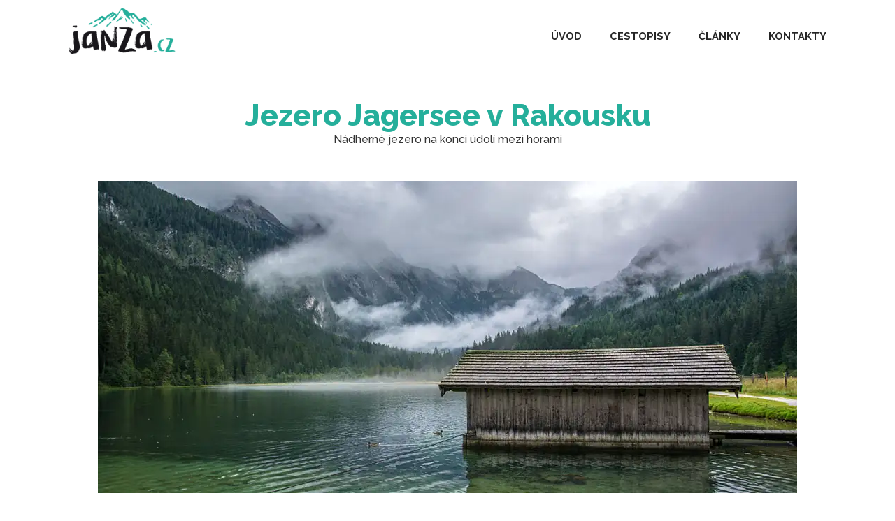

--- FILE ---
content_type: text/html; charset=UTF-8
request_url: https://www.janza.cz/galerie-rakousko-wagrain-jagersee
body_size: 4843
content:
<!DOCTYPE html>
<html lang="cs">

<head>

<meta content="text/html; charset=utf-8" http-equiv="Content-Type" />
<meta content="www.janza.cz" name="author" />
<meta content="Nádherné jezero na konci údolí mezi horami" name="description" />
<meta content="cestování, focení, fotografie, výlety, reportáže, kalendáře, tisk, plakáty" name="keywords" />
<meta content="all,follow" name="robots" />
<meta content="7 Days" name="revisit-after" />
<meta name="google-site-verification" content="vZ7Ab4EZDicQiQrJRLoMEvnXojlsCNtBvxvS_IbIt-Q" />
<meta name="viewport" content="width=device-width, initial-scale=1, minimum-scale=1, maximum-scale=1">
<link rel="canonical" href="https://www.janza.cz/galerie-rakousko-wagrain-jagersee">

<link rel="author" href="https://plus.google.com/110086937077584765483">

<meta property="og:title" content="Jezero Jagersee v Rakousku - Nádherné jezero na konci údolí mezi horami | Janza.cz">
<meta property="og:type" content="article">
<meta property="og:description" content="Nádherné jezero na konci údolí mezi horami">
<meta property="og:url" content="https://www.janza.cz/galerie-rakousko-wagrain-jagersee">
<meta property="og:site_name" content="Janza.cz">
<meta property="og:type" content="article" />
<meta property="og:image" content="https://www.janza.cz/galerie/rakousko-wagrain-jagersee/rakousko-jagersee-015.jpg" />

<meta name='B-verify' content='17f92f2d3adb2f89be47a028379a0ef1859de8ac' />

<title>Jezero Jagersee v Rakousku - Nádherné jezero na konci údolí mezi horami | Janza.cz</title>

<link href="css/styl.css" rel="stylesheet" type="text/css" media="all" />
<link rel="stylesheet" href="https://maxcdn.bootstrapcdn.com/font-awesome/4.5.0/css/font-awesome.min.css">

<script src="js/jquery-1.10.2.min.js"></script>
<script src="js/lightbox-2.6.min.js"></script>
<link rel="stylesheet" href="css/lightbox.css" />

<!-- Google Tag Manager -->
<script>(function(w,d,s,l,i){w[l]=w[l]||[];w[l].push({'gtm.start':
new Date().getTime(),event:'gtm.js'});var f=d.getElementsByTagName(s)[0],
j=d.createElement(s),dl=l!='dataLayer'?'&l='+l:'';j.async=true;j.src=
'https://www.googletagmanager.com/gtm.js?id='+i+dl;f.parentNode.insertBefore(j,f);
})(window,document,'script','dataLayer','GTM-M9HHJZW');</script>
<!-- End Google Tag Manager -->
<script async src="https://fundingchoicesmessages.google.com/i/pub-0621884066800046?ers=1" nonce="l2KMrX3wheLp2w8fBa33HQ"></script><script nonce="l2KMrX3wheLp2w8fBa33HQ">(function() {function signalGooglefcPresent() {if (!window.frames['googlefcPresent']) {if (document.body) {const iframe = document.createElement('iframe'); iframe.style = 'width: 0; height: 0; border: none; z-index: -1000; left: -1000px; top: -1000px;'; iframe.style.display = 'none'; iframe.name = 'googlefcPresent'; document.body.appendChild(iframe);} else {setTimeout(signalGooglefcPresent, 0);}}}signalGooglefcPresent();})();</script>
</head>

<body>

<!-- Google Tag Manager (noscript) -->
<noscript><iframe src="https://www.googletagmanager.com/ns.html?id=GTM-M9HHJZW"
height="0" width="0" style="display:none;visibility:hidden"></iframe></noscript>
<!-- End Google Tag Manager (noscript) -->
<header>
<div id="vrsek">
	<div id="menu">
		<div id="logo"><a href="./"><img alt="Janza.cz" src="images/logo-janza.png"></a></div>
		<div id="odkazy">
			<nav>
			<a href="./">ÚVOD</a>
			<a href="cestopisy">CESTOPISY</a>
			<a href="clanky-rady">ČLÁNKY</a>
			<a href="kontakty">KONTAKTY</a>
			</nav>
			</div>
	</div>
</div>
</header>

<div id="obsah">
<h1 class="h1galer">Jezero Jagersee v Rakousku <span>Nádherné jezero na konci údolí mezi horami</span></h1>
<p class="stred velkyobrazek"><img src="galerie/nahledy/velky/rakousko-wagrain-jagersee.webp" height="447" width="1000" alt="Jezero Jagersee v Rakousku"></p><div class="obsahtext">
﻿<div class="text">
	<p>Jen asi 10 minut autem jižně od města Wagrain na konci údolí leží <strong>
	krásné jezero Jagersee</strong>. Protože je jezero opravdu až úplně na konci 
	údolí, tak jej z téměř všech stran obklopují krásné vysoké hory. Nadmořská 
	výška jezera je něco přes 1000 metrů a všechny okolní hory mají přes 2000 
	metrů. U jezera jsme byli za poslední rok hned 3x :-) a to při naši letní
	<a href="galerie-rakousko-wagrain-s-detmi">dovolené v Rakouských Alpách</a>, 
	ale stavili jsme se tam i v zimě cestou z lyžování. V lěte jsme šli k jezeru 
	za škaredého zataženého počasí, což se nakonec ukázalo lepší než naše druhá 
	návštěva, když bylo krásně. Za deštivého počasí mělo Jagersee také své 
	kouzlo, protože mraky byly nízko a byly tmavé a šedé. Za hezkého počasí je 
	jezero také krásné, ale musíte počítat s tím, že je tam opravdu hodně lidí 
	(hlavně na břehu a v restauraci). Naše třetí návštěva byla v zimě, kdy bylo 
	jezero částečně zamrzlé a vše kolem bylo pokryté sněhem. Měli jsme trošku 
	strach, aby nebyla restaurace v zimě zavřená (protože jsme tam šli i kvůli 
	obědu), ale strachy byly zbytečné - restaurace byla otevřena a naopak tam 
	skoro nebylo ani místo.</p>
	<p>Kolem jezera si můžete <strong>udělat pěknou procházku</strong> - trasa 
	začíná a končí u restaurace na břehu jezera, kde si můžete dát skvělý oběd 
	nebo i půjčit loďku. Cesta kolem je <strong>dlouhá asi 2 kilometry</strong>, 
	je nenáročná a celkové převýšení je asi 30 metrů (takže jdete skoro po 
	ronivě).</p>
	<p>Komu malá procházka (v podstatě pro děti) nestačí může si udělat i
	<strong>větší výšlap po Wanderwegg 722</strong> k vodopádům Tappenkar, 
	jezeru Tappenkarsee a chatě Tappenkarseehutte. Zde ovšem musíte počítat s 
	trasou 7 km od jezera a převýšením 650 metrů (a taky cestou zpět). Na mapě 
	to vypadá, že je v posledním úseku cesty lanovka, ale nic k tomu bohužel 
	neví, protože jsme na takovou túru nešli. Podle fotek to však musí být 
	krásný výlet.</p>
	<hr>
	<h2>Jak se k jezeru dostat</h2>
	<p>K jezeru se dostanete nejlépe údolím po silnici <strong>z města 
	<a href="galerie-rakousko-wagrain-s-detmi">Wagrain</a></strong>, 
	přes menší vesničku Kleinarl pořád dál až na konec údolí.</p>
	<hr>
	<h2>Kde zaparkovat</h2>
	<p>U jezera končí silnice a je tam <strong>velké parkoviště</strong>. Když 
	jsme tam byli v dešti nebo v zimě, tak bylo parkoviště z půlky volné, ale v 
	hezkém počasí už nestačilo a auto jsme museli nechat “tak napůl” na kraji 
	silnice. </p>
<div class="ramecek">
<script>
window.onload = function() {
  setTimeout(function() {
    var reklama = document.getElementById("reklama");
    if (reklama.clientWidth == 0) {
      $(".zastupce").css("display", "block");
    }
  }, 500);
}
</script>
<div class="zastupce">
<a href="https://www.chcipolepy.cz/hotove-polepy-cestovani" target="_blank"><img alt="" src="images/pruh-polepy.jpg"></a></div>
<script async src="https://pagead2.googlesyndication.com/pagead/js/adsbygoogle.js"></script>
<ins class="adsbygoogle"
     style="display:block"
     data-ad-client="ca-pub-0621884066800046"
     data-ad-slot="1954598834"
     data-ad-format="auto"></ins>
<script>
(adsbygoogle = window.adsbygoogle || []).push({});
</script>
</div>	<hr>
	<h2>Umístění jezra</h2>
	<ul>
		<li><strong>Wagrain / Kleinarl, Rakousko</strong></li>
		<li><strong>GPS souřadnice:</strong> 47.23664, 13.33072</li>
		<li><strong>Umístění na mapě:</strong>
		<a href="https://mapy.cz/s/ludujecuba" target="_blank">mapy.cz</a>,
		<a href="https://goo.gl/maps/5h3F61R3dSoYZB846" target="_blank">Mapy 
		Google</a></li>
	</ul>
	<hr>
	<h2>Fotogalerie</h2>
	<div class="galerie">
	<div class="galerie">﻿<div><a href="./galerie/rakousko-wagrain-jagersee/rakousko-jagersee-001.jpg" data-lightbox="foto" style="background-position: 50% 50%;"data-nadpis=""><img src="./galerie/rakousko-wagrain-jagersee/sm/rakousko-jagersee-001.jpg" alt="foto" loading="lazy"></a><a href="./galerie/rakousko-wagrain-jagersee/rakousko-jagersee-002.jpg" data-lightbox="foto" style="background-position: 50% 50%;"data-nadpis=""><img src="./galerie/rakousko-wagrain-jagersee/sm/rakousko-jagersee-002.jpg" alt="foto" loading="lazy"></a><a href="./galerie/rakousko-wagrain-jagersee/rakousko-jagersee-003.jpg" data-lightbox="foto" style="background-position: 50% 50%;"data-nadpis=""><img src="./galerie/rakousko-wagrain-jagersee/sm/rakousko-jagersee-003.jpg" alt="foto" loading="lazy"></a><a href="./galerie/rakousko-wagrain-jagersee/rakousko-jagersee-004.jpg" data-lightbox="foto" style="background-position: 50% 50%;"data-nadpis=""><img src="./galerie/rakousko-wagrain-jagersee/sm/rakousko-jagersee-004.jpg" alt="foto" loading="lazy"></a><a href="./galerie/rakousko-wagrain-jagersee/rakousko-jagersee-005.jpg" data-lightbox="foto" style="background-position: 50% 50%;"data-nadpis=""><img src="./galerie/rakousko-wagrain-jagersee/sm/rakousko-jagersee-005.jpg" alt="foto" loading="lazy"></a><a href="./galerie/rakousko-wagrain-jagersee/rakousko-jagersee-006.jpg" data-lightbox="foto" style="background-position: 50% 50%;"data-nadpis=""><img src="./galerie/rakousko-wagrain-jagersee/sm/rakousko-jagersee-006.jpg" alt="foto" loading="lazy"></a><a href="./galerie/rakousko-wagrain-jagersee/rakousko-jagersee-007.jpg" data-lightbox="foto" style="background-position: 50% 50%;"data-nadpis=""><img src="./galerie/rakousko-wagrain-jagersee/sm/rakousko-jagersee-007.jpg" alt="foto" loading="lazy"></a><a href="./galerie/rakousko-wagrain-jagersee/rakousko-jagersee-008.jpg" data-lightbox="foto" style="background-position: 50% 50%;"data-nadpis=""><img src="./galerie/rakousko-wagrain-jagersee/sm/rakousko-jagersee-008.jpg" alt="foto" loading="lazy"></a><a href="./galerie/rakousko-wagrain-jagersee/rakousko-jagersee-009.jpg" data-lightbox="foto" style="background-position: 50% 50%;"data-nadpis=""><img src="./galerie/rakousko-wagrain-jagersee/sm/rakousko-jagersee-009.jpg" alt="foto" loading="lazy"></a><a href="./galerie/rakousko-wagrain-jagersee/rakousko-jagersee-010.jpg" data-lightbox="foto" style="background-position: 50% 50%;"data-nadpis=""><img src="./galerie/rakousko-wagrain-jagersee/sm/rakousko-jagersee-010.jpg" alt="foto" loading="lazy"></a><a href="./galerie/rakousko-wagrain-jagersee/rakousko-jagersee-011.jpg" data-lightbox="foto" style="background-position: 50% 50%;"data-nadpis=""><img src="./galerie/rakousko-wagrain-jagersee/sm/rakousko-jagersee-011.jpg" alt="foto" loading="lazy"></a><a href="./galerie/rakousko-wagrain-jagersee/rakousko-jagersee-012.jpg" data-lightbox="foto" style="background-position: 50% 50%;"data-nadpis=""><img src="./galerie/rakousko-wagrain-jagersee/sm/rakousko-jagersee-012.jpg" alt="foto" loading="lazy"></a><a href="./galerie/rakousko-wagrain-jagersee/rakousko-jagersee-013.jpg" data-lightbox="foto" style="background-position: 50% 50%;"data-nadpis=""><img src="./galerie/rakousko-wagrain-jagersee/sm/rakousko-jagersee-013.jpg" alt="foto" loading="lazy"></a><a href="./galerie/rakousko-wagrain-jagersee/rakousko-jagersee-014.jpg" data-lightbox="foto" style="background-position: 50% 50%;"data-nadpis=""><img src="./galerie/rakousko-wagrain-jagersee/sm/rakousko-jagersee-014.jpg" alt="foto" loading="lazy"></a><a href="./galerie/rakousko-wagrain-jagersee/rakousko-jagersee-015.jpg" data-lightbox="foto" style="background-position: 50% 50%;"data-nadpis=""><img src="./galerie/rakousko-wagrain-jagersee/sm/rakousko-jagersee-015.jpg" alt="foto" loading="lazy"></a><a href="./galerie/rakousko-wagrain-jagersee/rakousko-jagersee-016.jpg" data-lightbox="foto" style="background-position: 50% 50%;"data-nadpis=""><img src="./galerie/rakousko-wagrain-jagersee/sm/rakousko-jagersee-016.jpg" alt="foto" loading="lazy"></a><a href="./galerie/rakousko-wagrain-jagersee/rakousko-jagersee-017.jpg" data-lightbox="foto" style="background-position: 50% 50%;"data-nadpis=""><img src="./galerie/rakousko-wagrain-jagersee/sm/rakousko-jagersee-017.jpg" alt="foto" loading="lazy"></a><a href="./galerie/rakousko-wagrain-jagersee/rakousko-jagersee-018.jpg" data-lightbox="foto" style="background-position: 50% 50%;"data-nadpis=""><img src="./galerie/rakousko-wagrain-jagersee/sm/rakousko-jagersee-018.jpg" alt="foto" loading="lazy"></a><a href="./galerie/rakousko-wagrain-jagersee/rakousko-jagersee-019.jpg" data-lightbox="foto" style="background-position: 50% 50%;"data-nadpis=""><img src="./galerie/rakousko-wagrain-jagersee/sm/rakousko-jagersee-019.jpg" alt="foto" loading="lazy"></a><a href="./galerie/rakousko-wagrain-jagersee/rakousko-jagersee-020.jpg" data-lightbox="foto" style="background-position: 50% 50%;"data-nadpis=""><img src="./galerie/rakousko-wagrain-jagersee/sm/rakousko-jagersee-020.jpg" alt="foto" loading="lazy"></a><a href="./galerie/rakousko-wagrain-jagersee/rakousko-jagersee-021.jpg" data-lightbox="foto" style="background-position: 50% 50%;"data-nadpis=""><img src="./galerie/rakousko-wagrain-jagersee/sm/rakousko-jagersee-021.jpg" alt="foto" loading="lazy"></a><a href="./galerie/rakousko-wagrain-jagersee/rakousko-jagersee-022.jpg" data-lightbox="foto" style="background-position: 50% 50%;"data-nadpis=""><img src="./galerie/rakousko-wagrain-jagersee/sm/rakousko-jagersee-022.jpg" alt="foto" loading="lazy"></a><a href="./galerie/rakousko-wagrain-jagersee/rakousko-jagersee-023.jpg" data-lightbox="foto" style="background-position: 50% 50%;"data-nadpis=""><img src="./galerie/rakousko-wagrain-jagersee/sm/rakousko-jagersee-023.jpg" alt="foto" loading="lazy"></a><a href="./galerie/rakousko-wagrain-jagersee/rakousko-jagersee-024.jpg" data-lightbox="foto" style="background-position: 50% 50%;"data-nadpis=""><img src="./galerie/rakousko-wagrain-jagersee/sm/rakousko-jagersee-024.jpg" alt="foto" loading="lazy"></a><a href="./galerie/rakousko-wagrain-jagersee/rakousko-jagersee-025.jpg" data-lightbox="foto" style="background-position: 50% 50%;"data-nadpis=""><img src="./galerie/rakousko-wagrain-jagersee/sm/rakousko-jagersee-025.jpg" alt="foto" loading="lazy"></a><a href="./galerie/rakousko-wagrain-jagersee/rakousko-jagersee-026.jpg" data-lightbox="foto" style="background-position: 50% 50%;"data-nadpis=""><img src="./galerie/rakousko-wagrain-jagersee/sm/rakousko-jagersee-026.jpg" alt="foto" loading="lazy"></a><a href="./galerie/rakousko-wagrain-jagersee/rakousko-jagersee-027.jpg" data-lightbox="foto" style="background-position: 50% 50%;"data-nadpis=""><img src="./galerie/rakousko-wagrain-jagersee/sm/rakousko-jagersee-027.jpg" alt="foto" loading="lazy"></a><a href="./galerie/rakousko-wagrain-jagersee/rakousko-jagersee-028.jpg" data-lightbox="foto" style="background-position: 50% 50%;"data-nadpis=""><img src="./galerie/rakousko-wagrain-jagersee/sm/rakousko-jagersee-028.jpg" alt="foto" loading="lazy"></a><a href="./galerie/rakousko-wagrain-jagersee/rakousko-jagersee-029.jpg" data-lightbox="foto" style="background-position: 50% 50%;"data-nadpis=""><img src="./galerie/rakousko-wagrain-jagersee/sm/rakousko-jagersee-029.jpg" alt="foto" loading="lazy"></a><a href="./galerie/rakousko-wagrain-jagersee/rakousko-jagersee-030.jpg" data-lightbox="foto" style="background-position: 50% 50%;"data-nadpis=""><img src="./galerie/rakousko-wagrain-jagersee/sm/rakousko-jagersee-030.jpg" alt="foto" loading="lazy"></a></div></div>	</div>
	<hr>
	<h2>Co navštívit v okolí</h2>
	<h3>
	<img src="galerie/rakousko-wagrain-s-detmi/nahledy/shuttleberg.jpg" alt="" class="nahled"></h3>
	<h3>Kleinarl</h3>
	<p>Nejbližší atrakce je ve vesnici 
		Kleinarl, kde je malé lyžařské středisko. V zimě je dole v údolí i 
		několik různě velkých vleků pro děti. V létě určitě vyjeďte nahoru pokud 
		máte děti - je tam totiž <strong>spousta klouzaček a atrakcí</strong>. Z horní stanice se 
		jde po sjezdovce, kde je jedna klouzačka za druhou. Pak se jde zase zpět 
		po cestě, kde <strong>jsou v lese dvě lanová centra</strong> a další atrakce pro děti. Rozhodně 
		Kleinarl Shuttleberg v létě doporučujeme.</p>
	<hr>
	<h3>
	<img src="galerie/rakousko-wagrain-s-detmi/nahledy/grafenberg.jpg" alt="" class="nahled"></h3>
	<h3>Wagrain, Grafenberg</h3>
	<p>Opět lyžařské středisko, 
		které je v zimě propojené s několika dalšími. V létě je to zase skvělým 
		místem na celý den pro děti. Na kopci Grafenberg je <strong>krásné jezero s 
		lanovým mostem</strong>, prolézačky, hřiště a <strong>nenáročná dětská trasa</strong> s tolika 
		atrakcemi a tolika zábavnými věcmi, že vám zabere úplně celý den a vaše 
		děti nebudou chtít jít domů.</p>
	<hr>
	<p>O dalších zajímavých místech si přečtěte v našem samostatném cestopisu
	<strong><a href="galerie-rakousko-wagrain-s-detmi">Wagrain, Rakousko v létě 
	s dětmi</a></strong>.</p>
<div class="ramecek">
<script>
window.onload = function() {
  setTimeout(function() {
    var reklama = document.getElementById("reklama");
    if (reklama.clientWidth == 0) {
      $(".zastupce").css("display", "block");
    }
  }, 500);
}
</script>
<div class="zastupce">
<a href="https://ehub.cz/system/scripts/click.php?a_aid=1f19b067&a_bid=00c071bd" target="_top"><img src="https://doc.ehub.cz/b/a97c245a/00c071bd.jpg" alt="" title="" width="" height="" /></a><img style="border:0" src="https://ehub.cz/system/scripts/imp.php?a_aid=1f19b067&a_bid=00c071bd" width="1" height="1" alt=""/></div>
<script async src="https://pagead2.googlesyndication.com/pagead/js/adsbygoogle.js"></script>
<ins class="adsbygoogle"
     style="display:block"
     data-ad-client="ca-pub-0621884066800046"
     data-ad-slot="1954598834"
     data-ad-format="auto"></ins>
<script>
(adsbygoogle = window.adsbygoogle || []).push({});
</script>
</div><hr>
</div>
<div class="text stitky">
<p><strong>Kategorie:</strong> <a href="cestopisy">cestování</a><a href="cestopisy-rakousko">Rakousko</a></p>
</div>
</div></div>

<footer>
<div id="paticka">Veškeré texty a fotky podléhají autorskému zákonu. Sledujte také můj 
	<a href="https://www.facebook.com/janzacz/" target="_blank" title="Facebook">Facebook</a>, 
	<a href="https://www.instagram.com/janza.cz/" target="_blank" title="Instagram">Instagram</a>,
	<a href="https://www.youtube.com/user/zabrodaa" target="_blank" title="YouTube">YouTube</a><br>
	Navštivte i můj web <a href="https://www.honza-foti.cz">Honza fotí</a> 
	zameřený na focení aut.
</div>
</footer>

<div id="reklama"></div>

<script src="js/jquery.slicknav.min.js"></script>
<script>
	$(function(){
		$('#odkazy').slicknav();
	});
</script>


</body>
</html>

--- FILE ---
content_type: text/html; charset=utf-8
request_url: https://www.google.com/recaptcha/api2/aframe
body_size: 267
content:
<!DOCTYPE HTML><html><head><meta http-equiv="content-type" content="text/html; charset=UTF-8"></head><body><script nonce="D0-21KldMu60BRXxvMySiQ">/** Anti-fraud and anti-abuse applications only. See google.com/recaptcha */ try{var clients={'sodar':'https://pagead2.googlesyndication.com/pagead/sodar?'};window.addEventListener("message",function(a){try{if(a.source===window.parent){var b=JSON.parse(a.data);var c=clients[b['id']];if(c){var d=document.createElement('img');d.src=c+b['params']+'&rc='+(localStorage.getItem("rc::a")?sessionStorage.getItem("rc::b"):"");window.document.body.appendChild(d);sessionStorage.setItem("rc::e",parseInt(sessionStorage.getItem("rc::e")||0)+1);localStorage.setItem("rc::h",'1768900152042');}}}catch(b){}});window.parent.postMessage("_grecaptcha_ready", "*");}catch(b){}</script></body></html>

--- FILE ---
content_type: text/css
request_url: https://www.janza.cz/css/styl.css
body_size: 4582
content:
@import url('https://fonts.googleapis.com/css2?family=Raleway:wght@500;700;800&display=swap');
/* HLAVNI */
html { height: 100%; font-family: 'Raleway'; }	
body {
	height: 100%;
	margin: 0;
	padding: 0;
	color: #33373C;
}
.pozadi {
	background-repeat: no-repeat;
	background-position: 50% 0px;
	background-size: 100% auto;
}
.stred { text-align: center; }
.leva { float: left; }
.prava { float: right; }
.sirka12 { width: 45%; }
.sirka13 { width: 28%; }
.sirka23 { width: 56%; }
.sirka14 { width: 22%; }
.sirka34 { width: 78%; }
.seda { color: silver; }
.seda a:hover {	color: #FF513F; text-decoration: none; }
.slicknav_menu {
	display:none;
}
a.akce {
	display: block;
	width: 100%;
	padding: 10px 0px;
	vertical-align: middle;
	text-align: center;
	background-color: #ECFDFA;
	color: #1AB19C;
	text-decoration: none;
}
a.akce:hover {
	background-color: #C9F8F0;
	text-decoration: underline;
}

#vrsek {	
	width: 100%;
	height: 80px;
	padding-top: 10px;
	color: black;
	font-weight: 700;
	font-family: 'Raleway';
	font-size: 11pt;
}
#vrsek #menu {
	width: 1100px;
	margin: auto;
}
#vrsek #menu #logo {
	float: left;
}
#vrsek #menu #logo img{
	width: auto;
	height: 80px;
}
#vrsek #menu #odkazy {
	float: right;
	text-align: right;
	margin-top: 25px;
}
#vrsek #menu #odkazy a {
	display: inline-block;
	color: #252525;
	text-decoration: none;
	margin-left: 20px;
	padding: 8px;
}
#vrsek #menu #odkazy a:hover {
	color: #19B69E;
	border-bottom: 2px #19B69E solid;
}

/* OKNA */
#obsah #uvod {
	width: 1100px;
	margin: auto;
	margin-top: 50px;
}
#obsah #uvod h2 {
	margin-left: 0px;
}
img.uvod {
	max-width: 90%;
	height: auto;
}
#obsah .okno, #obsah .okno2, #obsah .okno4, #obsah .oknofotka {
	margin: 12px;
	float: left;
	padding: 10px;
	box-shadow: 2px 8px 30px 0px rgba(0,0,0,0.1);
}
#obsah .okno h2, #obsah .okno2 h2, #obsah .okno4 h2, #obsah .oknofotka h2 {
	margin: 0px;
	padding: 10px 0px;
}
#obsah .okno4 h1 {
	color: #19B69E;
}
#obsah .okno {
	width: 230px;
	height: 185px;
}
#obsah .okno a{color: black;}
#obsah .okno a:hover{color: #FF513F;}
#obsah .okno2 {width: 490px;height: 185px;}
#obsah .okno4 {width: 490px;height: 400px;}
#obsah .okno4 p{ line-height: 150%;}
#obsah .mapa {margin: 5px;float: left;background-color: #19B69E;}

#obsah .clankyokno {
	padding-bottom: 45px;
	display: block;
	clear: both;
}
#obsah .clankyokno p.popis{
	display: -webkit-box;
	-webkit-line-clamp: 3;
	-webkit-box-orient: vertical;
	overflow: hidden;
	text-overflow: ellipsis;
}

#obsah .clankyokno p a{
	background-color: #19B69E;
	color: white;
	text-decoration: none;
	font-size: 10pt;
	padding: 8px 16px;
	border-radius: 12px;
	display: block;
}
#obsah .clankyokno img{
	border-radius: 30% 70% 70% 30% / 30% 26% 74% 70%;
	float: left;
	margin-right: 20px;
	margin-bottom: 50px;
}

#obsah .clankyokno p a:hover{background-color: #FF513F; color: white;}
#obsah .clankyokno h3{
	width: auto;
	color: #19B69E;
	margin: 0px;
	margin-bottom: -15px;
	padding: 0px;
	font-size: 20pt;
	font-weight: 700;
	border: 0px;
	line-height: 120%;
}
#obsah .clankyokno h3 a:hover{
	color: #FF513F;
	text-decoration: underline;
}
#obsah .clankyokno em{
	font-size: 9pt;
	color: gray;
	font-style: normal;
}
#obsah .clankyokno em a{
	font-size: 9pt;
	color: gray;
	font-style: normal;
	display:inline;
	background: none;
	margin: 0px;
	padding: 0px;
	text-decoration: underline;
}
#obsah .clankyokno em a:hover{
	background: none;
	color: #ff513f;
}

#obsah #portfolio-filter {
	margin: auto;
	margin-bottom: 40px;
	display: block;
	column-count: 5;
}
#obsah #portfolio-filter a{
	margin: 0px 10px;
	margin-bottom: 5px;
	padding: 4px;
	color: #33373c;
	display: block;
	text-decoration: none;
	border-bottom: 2px #ffffff solid;
}
#obsah #portfolio-filter a img{
	margin-right: 10px;
	vertical-align: middle;
}

#obsah #portfolio-filter a i{
	font-style: normal;
	color: silver;
}
#obsah #portfolio-filter a:hover{
	color: #19B69E;
	border-bottom: 2px #19B69E solid;
}
#obsah #portfolio-filter a.aktual{
	border-bottom: 2px #19B69E solid;
	font-weight: 700;
}
#obsah .velkyobrazek img{
	max-width: 100%;
	height: auto;
}

#obsah .socky .fa{font-size: 32pt; margin: 0px; padding: 0px; margin-bottom: 5px;}
#obsah .socky a{color: gray;text-decoration: none; display: inline-block; font-size: 8pt; margin-right: 30px;}
#obsah .okno4 .socky a{margin-right: 20px; margin-left: 10px; zoom: 1.2;}
#obsah .socky a:hover{color: #19B69E;}
#obsah .socky a:first-child {padding-left:0px;}

#obsah a.oknofotka{
	width: 250px;
	height: 280px;
	padding: 0px;
	font-size: 90%;
	overflow: hidden;
	text-align:center;
	text-decoration: none;
	color: black;
}
#obsah a.oknofotka:hover, #obsah a.oknofotka:hover span,  #obsah a.oknofotka:hover strong{
	color: white;
	background-color: #1AB19C;
}
#obsah a.oknofotka:hover img{
	opacity: 0.5
}
#obsah a.oknofotka .text{
	padding-left: 10px;
	padding-right: 10px;
	margin-top: 8px;
	color: #333333;
	display: block;
}
#obsah a.oknofotka .misto{
	color: #808080;
	font-size: 80%;
}
#obsah a.oknofotka strong{
	color: #19B69E;
	font-weight: 700;
	font-size: 14pt;
}
#obsah a.oknofotka img{border: 0px; margin-bottom: 0px;}
/* OBSAH */
#obsah {width: 100%; margin: auto;}
#obsah a { color: #159985; }
#obsah a:hover { color: #FF513F; }
#obsah .text a.tlacitko { font-family: 'Raleway'; color: #FF513F; display: inline-block; text-decoration: underline; padding: 15px 25px 15px 0px; }
#obsah .text a.tlacitko .faa { margin-right: 0.2em; }
#obsah .text a.tlacitko:hover { color: black; }
h1, h2, h3 {
	color: #19b69e;
	font-weight: 800;
	margin-top: 0px;
	padding-top: 0px;
	font-family: 'Raleway';
}
#obsah .fa {
	padding-right: 0.5em;
}
#obsah h1 {
	font-size: 32pt;	
	color: #25af9b;
	font-weight: 800;
}
#obsah h1 span{
	font-size: 32pt;
	font-weight: 500;
}
#obsah h1.h1galer {
	text-align: center;
	margin: 50px 0px;
}
#obsah h1.h1galer strong {
	color: #333;
	font-weight: 500;
}
#obsah h1.h1galer span{
	display: block;
	font-size: 12pt;
	font-weight: 500;
	color: #333333;
	text-transform: none;
}
#obsah .okno2 h2, #obsah .okno h2, #obsah .okno4 h2 {
	font-size: 20pt;
	color: #676767;
	margin-top: 0px;
	padding-top: 0px;
	padding-bottom: 0px;
	font-weight: 500;
	text-align: left;
	background: none;
	color: #666666;
}
#obsah h2 .pozadi{
	background-color: #E4E4DC;
}
#obsah h3 {
	font-size: 22pt;
	color: #19B69E;
	padding-top: 10px;
	padding-bottom: 0px;
	margin-bottom: 25px;
	font-weight: 700;
	line-height: 22px;
}
#obsah h3 a { text-decoration: none; }
#obsah h3 a:hover { text-decoration: underline; }
#obsah h3 span{
	font-weight: 500;
	font-size: 12pt;
}
#obsah h3 img:first-child{
	margin-left: 5px;
}
#obsah h4 {
	font-size: 130%;
	color: #333;
}
#obsah .okraj {
	padding-left: 10px;
	padding-right: 10px;
}
#obsah .sluzby {
	display: block;
	width: 120px;
	text-align: center;
	float: left;
}
#obsah .sluzby strong{
	color: black;
	padding-bottom: 3px;
}
#obsah .oranz, #obsah .oranz h2 {
	background-color: #19B69E;
	color: black;
}
#obsah hr {border: 0px;clear: both;display: block;margin: 50px 0px;height: 1px;background-image: -webkit-linear-gradient(left, #fff, #b3b3b3, #fff);background-image: -moz-linear-gradient(left, #fff, #b3b3b3, #fff);background-image: -ms-linear-gradient(left, #fff, #b3b3b3, #fff);background-image: -o-linear-gradient(left, #fff, #b3b3b3, #fff);}
#obsah hr.bila {height: 0px;background-image: none;}
#obsah ul {
  columns: 2;
  -webkit-columns: 2;
  -moz-columns: 2;
  -webkit-column-gap: 100px;
  -moz-column-gap: 100px;
  column-gap: 100px;
  padding-left: 20px;
}
#obsah #clanek ul, #obsah ul.jeden {
  columns: 1;
  -webkit-columns: 1;
  -moz-columns: 1;
}

#obsah ul li, #obsah ol li {
	line-height: 150%;
	margin-bottom: 15px;
}
#obsah ul li em{
	color: gray;
	font-style: normal;
	font-size: 80%;
}
#obsah .odkazy { text-align: center;}
#obsah .odkazy a .fa{display: block; font-size: 32pt; color: gray; padding-right: 0px; margin: 10px; border: 0px; }
#obsah .odkazy a{ display: inline-block; margin: 5px; padding: 5px 20px; line-height: 120%; text-decoration: none;}
#obsah .odkazy a span{ display: block; font-size: 9pt; color: gray;}
#obsah .odkazy a:hover span {color: #FF513F;}

#obsah.novy {
	background-color: white;
}
#obsah .navigace {
	max-width: 1080px;
	margin: auto;
	text-align: center;
}
#obsah .navigace a{
	text-decoration: none;
	display: inline-block;
	color: #333;
	font-size: 14px;
	text-align: center;
	padding: 0 40px;
	width: auto;
	height: 90px;
	font-size: 11pt;
	border-bottom: 3px #ffffff solid;
}
#obsah .navigace a img{
	margin-top: 16px;
	margin-bottom: 6px;
}
#obsah .navigace a:hover {
	background: #19B69E;
	color: white;
	border-bottom: 3px #19B69E solid;
}
#obsah .navigace a:hover img {
  -webkit-filter: brightness(10);
  filter: brightness(10);
}
#obsah .navigace a.aktiv:hover img {
  -webkit-filter: brightness(1);
  filter: brightness(1);
}
#obsah .navigace a.aktiv {
	background: #fff;
	color: #222222;
	font-weight: 700;
	border-bottom: 3px #19B69E solid;
	cursor: default;
}
#obsah .obsahtext {
	max-width: 1040px;
	margin: auto;
	padding: 20px;
}
#obsah .text p {
	line-height: 160%;
	font-size: 12pt;
	font-family: 'Raleway';
}
#obsah .text h1 {
	font-size: 32pt;
	padding-top: 10px;
	margin: 0px;
}
#obsah .text h2 {
	color: #3D474C;
	margin: 70px 0px;
	font-weight: 700;
	font-size: 22pt;
	text-align: center;
	text-transform: uppercase;
	line-height: 120%;
}
#obsah .text a {
	color: #19B69E;
}
#obsah .text a:hover {
	color: #FF513F;
}
#obsah .text .podobne {
	display: inline-block;
	width: 180px;
	height: 200px;
	text-decoration: none;
	color: #33373C;
	font-size: 10pt;
	margin: 10px;
	line-height: 140%;
	vertical-align: top;
	text-align: center;
	box-shadow: 0 0 25px 5px rgba(0,0,0,0.1);
}
#obsah .text .podobne strong{
	font-size: 12pt;
	color: #19B69E;
	display:inline-block;
	padding-bottom: 5px;
}
#obsah .text .podobne:hover, #obsah .podobne:hover strong {
	color: #fff;
	background-color: #19B69E;
}
#obsah .text .podobne img{
	width: 180px;
	height: auto;
	margin-bottom: 10px;
}
#obsah .strankovani a{
	padding: 8px 16px;
	text-decoration: none;
	color: #33373c;
}
#obsah .strankovani a:hover{
	background-color:#E4E4E4;
	color: #33373c;
}
#obsah .strankovani strong a{
	background-color: #1AB19C;
	color: white;
}
#obsah .text .doplnek {
	color: gray;
	font-size: 10pt;
	display: block;
	padding-top: 10px;
}
#obsah .text .doplnek a {
	color: gray;
}
#obsah .text .doplnek a:hover{
	color: #46C4B1;
}
#obsah .text .doplnek .fa:first-child{
	margin-left: 0px;
}
#obsah .text .doplnek .fa{
	margin-right: 0px;
	margin-left: 10px;
}
#obsah .text .ubytovaniodkazy {
	text-align: center;
}
#obsah .text .ubytovaniodkazy a {
	display: inline-block;
	margin: 20px;
	text-align: center;
	text-decoration: none;
	color: #808080;
	font-size: 11pt;
	line-height: 140%;
}
#obsah .text .ubytovaniodkazy a:hover, #obsah .text .ubytovaniodkazy a:hover strong {
	text-decoration: underline;
	color: #ff513f;
}
#obsah .text .ubytovaniodkazy a img{
	width: 100px;
	height: 100px;
	border-radius: 50%;
	margin-bottom: 10px;
}
#obsah .text .ubytovaniodkazy a strong{
	display: block;
	font-size: 14pt;
	color: #19b69e;
}
#obsah .zpet a {
	padding: 20px;
	background-color: #19B69E;
	text-decoration: none;
	color: white;
	display: block;
	width: 250px;
	margin: auto;
	margin-top: 30px;
	margin-bottom: 30px;
}
#obsah .zpet a:hover{ background-color: #1ED5B9;}
#obsah .text.stitky { text-align: center;}
#obsah .text.stitky a{ padding: 5px 10px; color: white; background-color: #808080; margin: 5px; text-decoration: none; border-radius: 4px; font-size: 10pt; }
#obsah .text.stitky a .fa{ display: none; }
#obsah .text.stitky a:hover{ background-color: #19B69E; }

#obsah img.nahled {
	float: right;
	vertical-align: text-top;
	margin-left: 25px;
	margin-bottom: 25px;
	border-radius: 30% 70% 70% 30% / 30% 26% 74% 70%;
}
#obsah .podbarveni {
	background-image: url('../images/podbarveni.png');
	background-size: 100% 100%;
}
#obsah .podbarvenitmavy {
	background-image: url('../images/podbarveni-tmavy.png');
	background-size: 100% 100%;
	color: white;
	padding: 5px 10px;
}
#obsah p.podbarvenitmavy, #obsah p.podbarveni {
	text-align: center;
	padding: 10px;
}
#obsah .ramecek {
	padding: 25px 0px;
	display: block;
	clear: both;
	text-align:center;
}
#obsah .navigovat a {
	margin-right: 30px;
}
.zastupce {display: none; text-align: center; padding-top: 10px;}
.zastupce img{max-width: 100%;}

/* GALERIE */
.galerie a, .fotoclanek a, .fotoclanek div a {
	padding: 0px;
	display: inline-block;
	background-image: url('../images/lupa-velka.png');
	background-position: 50% 25px;
	background-repeat: no-repeat;
	text-decoration: none;
}
.galerie a span{
	display: block;
	height: 35px;
	line-height: 35px;
	vertical-align: middle;
	color: white;
	font-size: 10pt;
	position: relative;
	margin-top: -38px;
	background-color: black;
	text-align: center;
	z-index: 50;
	visibility: hidden;
	filter: alpha(opacity=70);
	-moz-opacity: 0.7;
	-khtml-opacity: 0.7; 
	opacity: 0.7;
	overflow: hidden;
	text-decoration: none;
}
.fotoclanek a {
	margin-right: 4px;
}
.galerie a img{
	border: 0px;
	margin-right: 5px;
	margin-bottom: 0px;
	text-decoration: none;
}
.galerie a:hover img, #obsah .podobne:hover img, .fotoclanek a:hover img{
	border: 0px;
	filter: alpha(opacity=50);
	-moz-opacity: 0.5;
   	 -khtml-opacity: 0.5; 
	opacity: 0.5;
    filter: url(filters.svg#grayscale);
    filter: gray;
    -webkit-filter: grayscale(1);
}
.galerie a:hover span{
	visibility: visible;
}	
.popisgalerie {
	width: 1040px;
	line-height: 160%;
	background-color: #FDFDFC;
	padding: 0px 20px;
	padding-bottom: 10px;
	clear: both;
}

.dalsiclanky {
	width: 100%;
	margin: auto;
	padding-bottom: 10px;
}
#clanek {
	margin: auto;
	max-width: 1040px;
}

#clanek .text {
	padding-right: 50px;
	line-height: 160%;
	max-width: 750px;
	display: inline-block;
	vertical-align: top;
}
#clanek .text .hlavicka { font-size: 10pt; color: gray; text-align: center; }
#clanek img{
	max-width: 100%;
	height: auto;
	margin-top: 15px;
	margin-bottom:15px;
}

#clanek .text h1{
	font-weight: 700;
	margin-bottom: 46px;
	line-height: 120%;
	color: #159985;
	text-align: center;
}
#clanek .text h2{
	margin-top: 50px;
	margin-bottom: 50px;
}
#clanek .text h3{
	margin-top: 30px;
}
#clanek .bok {
	width: 180px;
	margin-left: 20px;
	display: inline-block;
	vertical-align: top;
	font-size: 10pt;
}
#clanek .bok h3{
	font-size: 18pt;
	color: #33373c;
	padding: 10px 5px;
	border-bottom: 1px #808080 solid;
}
#clanek .bok ul {
	padding-left: 10px;
	margin-left: 5px;
}
#clanek .bok a {
	font-size: 12pt;
}
/* PATICKA */
#paticka {
	margin: auto;
	width: 100%;
	clear: both;
	display: block;
	text-align: center;
	color: gray;
	font-size: 10pt;
	height: 35px;
	line-height: 35px;
	vertical-align: middle;
}
#paticka a{ color: #3D4248; }
#paticka a:hover{ color: #19B69E; }

/* MAPA */

#map {
	font-size: 12pt;
	text-align: center;
	background-color: white;
}
#map strong{
	font-size: 14pt;
}
#map a.btn {
	background-color: #19B69E;
	padding: 6px 20px;
	color: white;
	text-decoration: none;
	font-size: 10pt;
	border-radius: 4px;
}
#map a.btn:hover {
	color: white;
	background-color: #FF513F;
}


/* REKLAMA */
#reklama {
	text-align: center;
	width: 800px;
	margin: auto;
	clear: both;
}

#scrollUp {
	bottom: 20px;
	right: 20px;
	background: #767676 url('../images/sipka-nahoru.png') no-repeat 15px 50%;
	padding: 10px 20px;
	padding-left: 30px;
	color: white;
	text-decoration: none;
	-webkit-border-radius: 3px;
	-moz-border-radius: 3px;
	border-radius: 3px;
	filter: alpha(opacity=80);
	-moz-opacity: 0.80;
	-khtml-opacity: 0.80;
	opacity: 0.80;
	font-size: 95%;
}
#scrollUp:hover {
	background-color: #19B69E;
    filter: alpha(opacity=100);
    -moz-opacity: 1;
    -khtml-opacity: 1;
    opacity: 1;
}
@media only screen and (max-width: 1050px) {
#vrsek #menu, #zobacek, #obsah, .galerie, .popisgalerie, .popisgalerie img, .text, #obsah #uvod { max-width: 95%; }
#clanek .text {	max-width: 60vw; }
#clanek .bok { max-width: 20vw; }
#clanek iframe { max-width: 100%;}
#obsah .navigace a { padding: 0 30px; }
#obsah #portfolio-filter { column-count: 4; }
}
@media screen and (max-width:900px){
#obsah .navigace a { padding: 0 20px; }
}
@media only screen and (max-width: 800px) {
#reklama { width: auto; }
#vrsek #menu #odkazy a { margin-left: 20px; }
#clanek .text { max-width: 100%;}
#clanek .bok { display: none;}
#obsah .navigace a { padding: 0 15px;}
#obsah #portfolio-filter { column-count: 3; }
#obsah ul {
  -webkit-column-gap: 50px;
  -moz-column-gap: 50px;
  column-gap: 50px;
}
.galerie a, h1, h2, h3{	zoom: 0.85; }
.galerie .zpet a { zoom: 1; }
}
@media only screen and (max-width: 660px) {
.pozadi { background-size: auto 170px; }
#vrsek { display: none; }
#obsah #portfolio-filter { column-count: 2; }
#obsah ul {
  columns: 1;
  -webkit-columns: 1;
  -moz-columns: 1;
  -webkit-column-gap: 0px;
  -moz-column-gap: 0px;
  column-gap: 0px;
}
.slicknav_menu {
	display:block;
}
.slicknav_btn{position:relative;display:block;vertical-align:middle;float:right;padding:0.438em 0.625em 0.438em 0.625em;line-height:1.125em;cursor:pointer;}
.slicknav_menu .slicknav_menutxt{display:block;line-height:1.188em;float:left;}
.slicknav_menu .slicknav_icon{float:left;margin:0.188em 0 0 0.438em;}
.slicknav_menu .slicknav_no-text{margin:0}
.slicknav_menu .slicknav_icon-bar{display:block;width:1.125em;height:0.125em;-webkit-border-radius:1px;-moz-border-radius:1px;border-radius:1px;-webkit-box-shadow:0 1px 0 rgba(0, 0, 0, 0.25);-moz-box-shadow:0 1px 0 rgba(0, 0, 0, 0.25);box-shadow:0 1px 0 rgba(0, 0, 0, 0.25);}
.slicknav_btn .slicknav_icon-bar + .slicknav_icon-bar{margin-top:0.188em}
.slicknav_nav{clear:both}
.slicknav_nav ul,
.slicknav_nav li{display:block}
.slicknav_nav .slicknav_arrow{font-size:0.8em;margin:0 0 0 0.4em;}
.slicknav_nav .slicknav_item{display:block;cursor:pointer;}
.slicknav_nav a{display:block}
.slicknav_nav .slicknav_item a{display:inline}
.slicknav_menu:before,
.slicknav_menu:after{content:" ";display:table;}
.slicknav_menu:after{clear:both}
.slicknav_menu{*zoom:1}
.slicknav_menu{font-size:16px;}
.slicknav_btn{margin:10px 15px;text-decoration:none;}
.slicknav_menu .slicknav_menutxt{color:#000;font-weight:bold;}
.slicknav_menu .slicknav_icon-bar{background-color:#000;}
.slicknav_menu{padding:10px;background-image:url('../images/logo-janza.png');background-position:10px 3px;background-repeat:no-repeat; background-size: auto 70px;}

.slicknav_nav{color:#fff;margin:0;padding:0px;font-size:1em;font-family:'Raleway', sans-serif;font-weight:700; background-color:#19B69E; z-index: 500; position: absolute; width: 150px; right: 10px; top: 60px;-webkit-box-shadow: 0px 0px 25px 0px rgba(0,0,0,0.15);
-moz-box-shadow: 0px 0px 25px 0px rgba(0,0,0,0.15);
box-shadow: 0px 0px 25px 0px rgba(0,0,0,0.15);
}
.slicknav_nav, .slicknav_nav ul{list-style:none;overflow:hidden;}
.slicknav_nav ul{padding:0;margin:0 0 0 20px;}
.slicknav_nav .slicknav_item{padding:5px 10px;margin:2px 5px;}
.slicknav_nav a:first-child{border-top:0px;}
.slicknav_nav a{padding:15px;margin:0px;text-decoration:none;color:#fff;border-top:1px solid #1DD3B8;}
.slicknav_nav .slicknav_item a{padding:0;margin:0;}
.slicknav_nav .slicknav_item:hover, .slicknav_nav a:hover{color: #01837D; background-color: white;}
.slicknav_nav .slicknav_txtnode{margin-left:15px;}
}
@media screen and (max-width: 500px) {
#obsah h3 { text-align: center; line-height: 120%; }
#obsah h3 span{ margin-top: -10px; display:block; }
.galerie a { max-width: 50%; }
.galerie a img{ max-width: 98% }
#obsah .text .podobne {
	max-width: 45%;
}
#map { max-height: 500px }
#obsah .okno2, #obsah .okno4  {
	width: 230px;
	height: auto;
}
#obsah .clankyokno {
	width: 90%;
}
#obsah .clankyokno a, #obsah .clankyokno img, #obsah .clankyokno .prava{
	float: none;
	display: block;
	text-align: center;
}
#obsah .clankyokno h3, #obsah .clankyokno h3 > a {
	text-align:left;
}
#obsah img.nahled {
	float: none;
	margin-left: 0px;
	margin-bottom: 15px;
}
#obsah .navigace a { width: 70px; }
.galerie a { zoom: 0.7; }
}
@media screen and (max-width:310px){
#obsah .navigace a {
		width: 48%;
	}
}

--- FILE ---
content_type: application/javascript; charset=utf-8
request_url: https://fundingchoicesmessages.google.com/f/AGSKWxWuLER1jcQIR2OV_zMqpmJF8tgYV_PeEMukZAMggqnL3oBhmt4aUXdBWqfIHPB5EhYgqSFbuX8r1bhL0t7-zM6QMDQax67k0NBOJcvkQqplDYOQ_81cS2C1aSnkJpjzS88dCzoRMKNvZlznugpcvcF7s4pLjBCFDQDrdJg7FjnQZ4AAT7HAatzzPpRD/_/squaread./adsx_728._headerad._a468x60./ads_bottom_
body_size: -1288
content:
window['2b804be5-87cf-4512-8856-c7858b75ff6b'] = true;